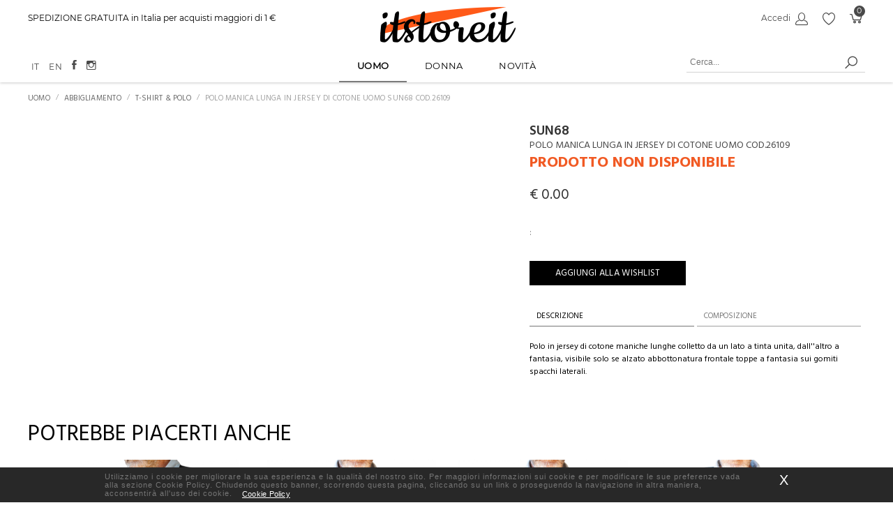

--- FILE ---
content_type: text/html; charset=UTF-8
request_url: https://itstoreit.com/dettaglio-prodotto/polo-manica-lunga-in-jersey-di-cotone-uomo-sun-68-cod-26109/9756/255/
body_size: 10549
content:
<!DOCTYPE html>
<html lang="it"> 
<head> 
    <title> </title>
    <meta charset="utf-8">
    <meta name="description" content=""  />
    <meta name="keywords" content="Itstoreit, Prodotti">  
    <meta name="viewport" content="width=device-width, initial-scale=1, maximum-scale=1">
    
    <!--Open Graph-->
    <meta property="og:title" content=" " />
    <meta property="og:description" content="" />
    <meta property="og:type" content="website" />
    <meta property="og:url" content="https://itstoreit.com/dettaglio-prodotto/polo-manica-lunga-in-jersey-di-cotone-uomo-sun-68-cod-26109/9756/255/" /> 
    <meta property="og:image" content="https://itstoreit.com/images/logoitstoreit.png" /> 
    <meta property="og:image:width" content="170" /> 
    <meta property="og:image:height" content="60" />  
    <meta property="og:site_name" content="itstoreit.com" />
    <meta property="og:locale" content="it_IT" />
    <!--Fine Open Graph-->
    <!--Twitter-->
    <meta name="twitter:card" content="summary" />  
    <meta name="twitter:title" content=" " />
    <meta name="twitter:description" content="" />
    <meta name="twitter:site" content="https://itstoreit.com/dettaglio-prodotto/polo-manica-lunga-in-jersey-di-cotone-uomo-sun-68-cod-26109/9756/255/" />    
    <meta name="twitter:image" content="https://itstoreit.com/images/logoitstoreit.png" /> 
    <!--Fine Twitter-->
    
    <meta name="author" content="Webup S.p.a"/> 
    
    <link rel="canonical" href="https://itstoreit.com/dettaglio-prodotto/polo-manica-lunga-in-jersey-di-cotone-uomo-sun-68-cod-26109/9756/255/" />
     
    
    <script type="application/ld+json">{"@type":"https:\/\/schema.org\/WebPage","https:\/\/schema.org\/name":" ","https:\/\/schema.org\/description":"","https:\/\/schema.org\/keywords":"Itstoreit, Prodotti","https:\/\/schema.org\/url":"https:\/\/itstoreit.com\/dettaglio-prodotto\/polo-manica-lunga-in-jersey-di-cotone-uomo-sun-68-cod-26109\/9756\/255\/"}</script><script type="application/ld+json">{"@context":"https:\/\/schema.org","@type":"Organization","name":"itstoreit.com","url":"https:\/\/itstoreit.com\/","logo":"https:\/\/itstoreit.com\/images\/logoitstoreit.png","email":"info@itstoreit.com","faxNumber":"+39 06.32090318","contactPoint":[[]],"address":[],"sameAs":["","",""]}</script><script type="application/ld+json">[{"@type":"https:\/\/schema.org\/SiteNavigationElement","https:\/\/schema.org\/url":"https:\/\/itstoreit.com\/home\/","https:\/\/schema.org\/name":"Home"},{"@type":"https:\/\/schema.org\/SiteNavigationElement","https:\/\/schema.org\/url":"https:\/\/itstoreit.com\/customer_service\/","https:\/\/schema.org\/name":"Servizio clienti"},{"@type":"https:\/\/schema.org\/SiteNavigationElement","https:\/\/schema.org\/url":"https:\/\/itstoreit.com\/privacy\/","https:\/\/schema.org\/name":"Privacy"},{"@type":"https:\/\/schema.org\/SiteNavigationElement","https:\/\/schema.org\/url":"https:\/\/itstoreit.com\/cookies\/","https:\/\/schema.org\/name":"Cookies"},{"@type":"https:\/\/schema.org\/SiteNavigationElement","https:\/\/schema.org\/url":"https:\/\/itstoreit.com\/mappasito\/","https:\/\/schema.org\/name":"Mappa Sito"},{"@type":"https:\/\/schema.org\/SiteNavigationElement","https:\/\/schema.org\/url":"https:\/\/itstoreit.com\/chi-siamo\/","https:\/\/schema.org\/name":"Chi Siamo"},{"@type":"https:\/\/schema.org\/SiteNavigationElement","https:\/\/schema.org\/url":"https:\/\/itstoreit.com\/recessi\/","https:\/\/schema.org\/name":"resi "},{"@type":"https:\/\/schema.org\/SiteNavigationElement","https:\/\/schema.org\/url":"https:\/\/itstoreit.com\/spedizioni\/","https:\/\/schema.org\/name":"Spedizioni"},{"@type":"https:\/\/schema.org\/SiteNavigationElement","https:\/\/schema.org\/url":"https:\/\/itstoreit.com\/condizioni-reso-vendita\/","https:\/\/schema.org\/name":"Condizioni Reso e Vendita"}]</script><script type="application/ld+json">{"@context":"https:\/\/schema.org","@type":"WebSite","url":"https:\/\/itstoreit.com\/","potentialAction":{"@type":"SearchAction","target":"https:\/\/itstoreit.com\/ricerca?q={search_query}","query-input":"required name=search_query"}}</script>
	<link rel="icon" href="https://itstoreit.com/images/logoitstoreit.png" />
    <link rel="stylesheet" href="https://itstoreit.com/css/normalize.css" type="text/css" media="all">
    <link rel="stylesheet" href="https://itstoreit.com/css/style.css" type="text/css" media="all">    
    <link rel="stylesheet" href="https://itstoreit.com/css/flexboxgrid.css" type="text/css" media="all">
    <link rel="stylesheet" href="https://itstoreit.com/css/responsive.css?3" type="text/css" media="all">
    <link rel="stylesheet" href="https://itstoreit.com/css/ionicons.css" type="text/css" media="all"> 
    <link rel="stylesheet" href="https://itstoreit.com/css/magnific-popup.css" type="text/css"> 
    <link rel="stylesheet" href="https://itstoreit.com/css/nouislider.css" type="text/css">
    <link rel="stylesheet" href="https://itstoreit.com/css/menu-new.css" type="text/css" media="all">
    <link rel="stylesheet" type="text/css" href="https://itstoreit.com/css/off_canvas_nav.css">
    <link rel="stylesheet" type="text/css" href="https://itstoreit.com/css/scrollbar.css">

    <link rel="stylesheet" href="https://itstoreit.com/css/slick.css" type="text/css" media="all">
	<link rel="stylesheet" href="https://itstoreit.com/css/slick-theme.css" type="text/css" media="all">
	<link rel="stylesheet" href="https://itstoreit.com/css/lightgallery.css" type="text/css" media="all">
	<link rel="icon" href="https://itstoreit.com/images/faviconstore.ico" />	   
	<link rel="stylesheet" href="https://itstoreit.com/css/popupwindow.css" type="text/css" />  
	<!-- animate -->	
	<link href="https://fonts.googleapis.com/css?family=PT+Sans:400,700&display=swap" rel="stylesheet">
	<link href="https://fonts.googleapis.com/css?family=Hind:300,400,500,600,700" rel="stylesheet">
	<link href="https://fonts.googleapis.com/css?family=Limelight" rel="stylesheet"> 
	
	
	<link rel="stylesheet" href="https://itstoreit.com/css/style_new.css" type="text/css" media="all">
	<link rel="stylesheet" href="https://itstoreit.com/css/fonts_new.css" type="text/css" media="all">
	 <link rel="stylesheet" href="https://itstoreit.com/css/responsive_new.css" type="text/css" media="all">
	
	
	
	<script src="https://itstoreit.com/js/jquery-1.12.4.min.js"></script>
	<script src="https://itstoreit.com/js/off_canvas_nav.js"></script>	
	<script src="https://itstoreit.com/js/slick.js"></script>
	<script src="https://itstoreit.com/js/jquery.magnific-popup.min.js"></script> 
	<script src="https://itstoreit.com/js/jquery.validate.js"></script>	
	<script src="https://itstoreit.com/js/jquery.lazyload.js"></script>
	<script src='https://cdn.rawgit.com/michalsnik/aos/2.0.4/dist/aos.js'></script> 
	<script src="https://itstoreit.com/js/nouislider.js"></script>
	<script src="https://itstoreit.com/js/popupwindow.js"></script>
	
	<!--  coockie bar -->
	<script>
	    var url_cookie="https://itstoreit.com/cookies/"; 
	</script>
	<link rel="stylesheet" href="https://itstoreit.com/css/jquery-cookiebar.css" type="text/css" media="all">
	<script src="https://itstoreit.com/js/jquery-cookiebar.js"></script>
	<!--  Fine coockie bar --> 
   	
	<!-- Start of Smartsupp Live Chat script -->
<script type="text/javascript">

var _smartsupp = _smartsupp || {};

_smartsupp.key = 'c4662ca364d8bcc9d255ccdaac3b1c3773bdaa77';
_smartsupp.ratingEnabled = true;  // default value : false
_smartsupp.ratingComment = true;  // default value : false

//_smartsupp.alignX = "left"; // or "left"
//_smartsupp.alignY = "side";  // default value : bottom
_smartsupp.offsetX = 10;     // offset from left or right, default value : 10
//_smartsupp.offsetY = 120;    // offset from top by, default value :  100

//_smartsupp.widget = 'widget'; // shown on desktop by default
//_smartsupp.widget = 'button'; // shown on mobile devices by default


window.smartsupp||(function(d) {
	var s,c,o=smartsupp=function(){ o._.push(arguments)};o._=[];
	s=d.getElementsByTagName('script')[0];c=d.createElement('script');
	c.type='text/javascript';c.charset='utf-8';c.async=true;
	c.src='https://www.smartsuppchat.com/loader.js?';s.parentNode.insertBefore(c,s);
})(document);

smartsupp('chat:avatar', 'https://itstoreit.com/images/logo_chat.png'); 

</script>
     

	<script>   		
		 $(document).ready(function () {
		 	
		 	
		     
		     $.cookieBar({element: 'footer'}); 
		 		 	
		 	offCanvasNav({
			target_nav: '.dropdown',
			nav_next_btn: '<i class="icon-right"></i>'
			});
			// menu	 
			
			$("#ricercaProdotti").submit(function(e){
	      	e.preventDefault(); 
	      	url=$(this).attr('action');
	      	//url=url.split('ricerca'); 
	      	search=$('#search').val();
	      	if(search!=''){
	      		window.location.href = url+search+'/';
	      	}else{
	      		$('#search').attr('placeholder','Inserisci ricerca...');
	      		$('#search').css('border-bottom','solid 1px #ec3131'); 
	      		if(""==""){
	      			$('#search').css('color','#ec3131');
	      		}
	      		
	      	}
	      	
	      });
			
		});
	</script>
	
	
    
    
</head>

<body> 
<div class="container">
	<div class="off_canvas_animate slide off_canvas_container">
		<div class="off_canvas_animate slide off_canvas_top_menu">
			<div class="off_canvas_toggles">
				<span class="nav_prev_btn"><i class="icon-left"></i>Back</span> 
				<span class="nav_close_btn"><span class="icon icon-close"> </span></span> 
			</div>
		</div>
	</div>
	<div class="content_animate slide content">
		<div id="header" class="content_animate slide">
			
			<div class="container-fluid" >			
			<div id="heder-top_continer" class="container_01">
				<div class="userdata-container">
					<div id="user-data" class="row middle-xs">	
						<div class="col-xs-12 col-sm-6 toolbar-message">
							SPEDIZIONE GRATUITA in Italia per acquisti maggiori di 1 &euro;  						</div>
						<div class="col-xs-12 col-sm-6 toolbar-menu last-col">
							   
							<ul>	
																
									<li>
										
										<a title="Accedi" href="https://itstoreit.com/accedi-registrati/">Accedi		                                		
	                                		<span class="icon icon-login">
	        
	       									 </span>
	                                		
	                            				                                			
		                                </a>
									</li>	
								
								 													
								<li>
									<a title="Wishlist" href="https://itstoreit.com/wishlist/">
										<span class="icon icon-wishlist">                
               							 </span>
									 </a>
								</li>
								
								
								<li>
									<a title="Carrello" href="https://itstoreit.com/carrello/">
										 <span class="icon icon-carrello">                
               							 </span>
										<span class="number">0</span>
									</a>
								</li>								
							</ul>
									
						</div>	
						<!-- toolbar-menu -->					
					</div>
				</div>					
			</div> 
			<!-- heder-top_continer -->
			<div class="logo-continer row">
				<div  class="col-xs-12 center-xs">
					<div id="logo">
						<a title="Logo" href="https://itstoreit.com/">
							<img alt="Logo" src="https://itstoreit.com/images/logoitstoreit.png">
						</a>
					</div>		
				</div>	
			</div>
			<!-- logo-continer -->
			
			<div id="heder-middle_continer" class="container_01">
				
					
				<div class="row" >
					<div class="col-xs-12 center-xs">
						<div id="menu">	
							<span class="nav_toggle">
							<i class="icon-menu"></i></span>
							<nav class="dropdown">
								<ul><li  class="active" > <a title="Uomo" class="level-0" href="https://itstoreit.com/shop/uomo/1/">Uomo </a><ul class="canvas row center-xs"> <li class="col-xs" >
                                    <a title="ABBIGLIAMENTO" class="level-01" href="https://itstoreit.com/shop/uomo-abbigliamento/2/">ABBIGLIAMENTO</a><ul><li><a title="Cappotti" class="level-02" href="https://itstoreit.com/shop/uomo-abbigliamento-cappotti/101/">Cappotti</a></li><li><a title="Felpe" class="level-02" href="https://itstoreit.com/shop/uomo-abbigliamento-felpe/23/">Felpe</a></li><li><a title="Maglieria" class="level-02" href="https://itstoreit.com/shop/uomo-abbigliamento-maglieria/5/">Maglieria</a></li><li><a title="Pantaloni" class="level-02" href="https://itstoreit.com/shop/uomo-abbigliamento-pantaloni/3/">Pantaloni</a></li><li><a title="T-shirt & Polo" class="level-02" href="https://itstoreit.com/shop/uomo-abbigliamento-t-shirt-polo/605/">T-shirt & Polo</a></li></ul></li><li class="col-xs" >
                                    <a title="ACCESSORI" class="level-01" href="https://itstoreit.com/shop/uomo-accessori/36/">ACCESSORI</a><ul><li><a title="Borse" class="level-02" href="https://itstoreit.com/shop/uomo-accessori-borse/74/">Borse</a></li></ul></li><li class="col-xs" >
                                    <a title="CALZATURE" class="level-01" href="https://itstoreit.com/shop/uomo-calzature/147/">CALZATURE</a><ul><li><a title="Mocassini" class="level-02" href="https://itstoreit.com/shop/uomo-calzature-mocassini/662/">Mocassini</a></li><li><a title="Sneakers" class="level-02" href="https://itstoreit.com/shop/uomo-calzature-sneakers/148/">Sneakers</a></li><li><a title="stringate" class="level-02" href="https://itstoreit.com/shop/uomo-calzature-stringate/658/">stringate</a></li></ul></li><li class="col-xs" >
	                        <div class="canvas-nav-image"><a title="Offerte" href="https://www.itstoreit.com/dettaglio-prodotto/t-shirt-moose-knuckles-uomo-moose-knuckles-cod-m19mt705/20533/45/">
	                                <img alt="Offerte" src="https://itstoreit.com/categorie_isc/TshirtMOOSEKNUCKLESUomoMOOSEKNUCKLEScodM19MT705119790_1603458087.jpg"> 
	                            </a>
	                            </div>           </li> </ul>
                    </li><li > <a title="Donna" class="level-0" href="https://itstoreit.com/shop/donna/7/">Donna </a><ul class="canvas row center-xs"> <li class="col-xs" >
                                    <a title="ABBIGLIAMENTO" class="level-01" href="https://itstoreit.com/shop/donna-abbigliamento/8/">ABBIGLIAMENTO</a><ul><li><a title="Felpe" class="level-02" href="https://itstoreit.com/shop/donna-abbigliamento-felpe/122/">Felpe</a></li><li><a title="Maglieria" class="level-02" href="https://itstoreit.com/shop/donna-abbigliamento-maglieria/9/">Maglieria</a></li><li><a title="Pantaloni" class="level-02" href="https://itstoreit.com/shop/donna-abbigliamento-pantaloni/19/">Pantaloni</a></li></ul></li><li class="col-xs" >
                                    <a title="ACCESSORI" class="level-01" href="https://itstoreit.com/shop/donna-accessori/56/">ACCESSORI</a><ul><li><a title="Borse" class="level-02" href="https://itstoreit.com/shop/donna-accessori-borse/57/">Borse</a></li></ul></li><li class="col-xs" >
                                    <a title="CALZATURE" class="level-01" href="https://itstoreit.com/shop/donna-calzature/164/">CALZATURE</a><ul><li><a title="Stivali" class="level-02" href="https://itstoreit.com/shop/donna-calzature-stivali/247/">Stivali</a></li></ul></li><li class="col-xs" >
	                        <div class="canvas-nav-image"><a title="Offerte" href="https://itstoreit.com/dettaglio-prodotto/borsa-liu-jo-donna-liu-jo-cod-a19120e0011/18046/1121/">
	                                <img alt="Offerte" src="https://itstoreit.com/categorie_isc/BorsaLiuJoDonnaLIUJOcodA19120E00118122_1603458021.jpg"> 
	                            </a>
	                            </div>           </li> </ul>
                    </li><li > <a title="new" class="level-0">NOVITÀ</a><ul class="canvas row center-xs"></ul></li></ul>							</nav>
						</div>		
					</div>
				</div>	
					
				<div class="middle-continer right">
					<div id="search-container">
						 <link href="https://itstoreit.com/"/>
							<form id="ricercaProdotti" class="search" method="GET" action="https://itstoreit.com/ricerca/" >   
								<meta content="https://itstoreit.com/ricerca?q={query}"/>
								<input id="search" class="searchTerm" name="search" placeholder="Cerca..." type="search">
								<input id="butsearch" class="searchButton" type="submit">  
							</form> 
					</div>
				</div>
				
				<div class="middle-continer left">
					<div class="toolbar-menu" id="lang">
						<li ><a title="Ita" href="https://itstoreit.com/utils/lingua.php?lingua=ita">IT</a></li>
						<li ><a title="Eng" href="https://itstoreit.com/utils/lingua.php?lingua=eng">EN</a></li> 
						<li><a href="https://www.facebook.com/itstoreit/" title="facebook" target="_blank"><i class="icon ion-social-facebook" ></i></a> </li>
						<li><a href="https://www.instagram.com/itstoreitofficial/" title="instagram" target="_blank"><i class="icon ion-social-instagram-outline"></i></a></li> 	
					</div>
					
				</div>
				
				
				
				
				
				
			</div>
			
		</div>

   


		</div><div id="detail-popup-error" class="popup mfp-hide"> 
		<div class="popup-container center-xs">
        	<h2 class="popup-title">Informazioni </h2>  
        </div>     
        <div class="popup-container center-xs">
        	<p class="text">  
           	 DEVI PRIMA SELEZIONARE UNA TAGLIA  
            </p>
        </div>  
</div> 

 
<div class="content-wrapper">
	<div class="wrap container-fluid">			
		<div class="inner-section">
				<div class="section-header ">
					<div class="breadcrumbs ">
						<ul>												
									<li class="breadcrumbs_item">
						<a class="breadcrumbs_link " href="https://itstoreit.com/shop/uomo/1/">Uomo</a> 
						<span class="breadcrumbs_line"></span>
					</li>
					<li class="breadcrumbs_item">
						<a class="breadcrumbs_link " href="https://itstoreit.com/shop/uomo-abbigliamento/2/">ABBIGLIAMENTO</a> 
						<span class="breadcrumbs_line" ></span>
					</li>
					<li class="breadcrumbs_item">
						<a class="breadcrumbs_link" href="https://itstoreit.com/shop/uomo-abbigliamento-t-shirt-polo/605/">T-shirt & Polo</a>  
						<span class="breadcrumbs_line"></span>
					</li>
					<li class="breadcrumbs_item">
						<a class="breadcrumbs_link active">Polo manica lunga in jersey di cotone Uomo SUN68 cod.26109</a>  
						<span class="breadcrumbs_line"></span>
					</li> 						    					
						</ul>						
					</div>	
				</div>			
						
				<div class="row between-xs product-card">
					<div class="col-xs-12 col-sm-12 col-md-6 col-lg-7 section product-gallery">	
						<div class="slider-nav">
							                 
          				</div>
                     	<div class="slider-for" id="lightgallery">
                         	                                   
                    	</div>   
                	</div>
		            <div class="col-xs-12 col-sm-12 col-md-6 col-lg-5 section product-detail">
		                	<div id="detail-popup" class="popup mfp-hide"> 
		
		<div class="popup-container">
			<h2 class="popup-title">L'articolo è stato aggiunto al carrello </h2>  
		</div>    
		
		<div class="popup-container">  
	    	<div class="row middle-xs">
	            <div class="col-xs-12 col-sm-5 col-md-5 col-lg-5 product-image"> 
	            	<img src=''/>  
				</div>
	            <div class="col-xs-12 col-sm-7 col-md-7 col-lg-7 product-info">             
	                  <div class="row label-active">
		                  <div class="col-xs-5">DESIGNER</div>   
		                 <div class="col-xs-7">
		                 	<span>SUN68</span></div>  
	                  </div>
	                  
	                  
	                  <div class="row label-active">
	                 	  <div class="col-xs-5">Prezzo</div>
	                 	  <div class="col-xs-7">
	                 	   	<span>	        <span title="0.00 Euro" class="price"  >€ 0.00</span>    
			
	</span>
	                 	  </div>
	                   </div>
	                  
	                  <div class="row label-active">
	                  	 <div class="col-xs-5">Taglia</div>
	                  	  <div class="col-xs-7"><span id="taglia_nome_stampa"></span> </div> 
	                  </div>
	                  
	                  <div class="row label-active">
	                  	
	                  	 <div class="col-xs-5"></div> 
	                  	  <div class="col-xs-7">
	                  	<span></span>
	                  	</div>
	                  </div>
	                  
	                  <div class="row label-active">
	                  	<div class="col-xs-5">Quantit&agrave;</div>
	                  	<div class="col-xs-7">
	                  		<span class='print_q value'>1</span>  
	                  	</div>
	                   </div>
	               
	            
	        	</div>
	   		</div>	
		</div>	  
	    <div class="product-action">    
	       <div class="row">
	       		<div class="col-xs-12 col-sm-6 col-md-6 col-lg-6 last-xs first-sm first-md first-lg">	        	
	            	<a class="btn border" href="https://itstoreit.com/shop/uomo-abbigliamento-t-shirt-polo/605/"> Continua lo shopping </a>    
	            </div> 
	            <div class="col-xs-12 col-sm-6 col-md-6 col-lg-6">
	            	<a id='add_to_wish' class="btn" > ACQUISTA </a>  
	            </div>   
	        </div>
		</div>      
		  
		</div> 	
			 
			<div class="product-item-info">
				
				<span class="product-brand">SUN68</span> 
            <h2 class="product-name" title="Polo manica lunga in jersey di cotone Uomo  cod.26109"> Polo manica lunga in jersey di cotone Uomo  cod.26109 </h2> 
                        	<h2 class='nondisp'>prodotto non disponibile</h2>
			            <div class="product-price"> 
		        <span title="0.00 Euro" class="price"  >€ 0.00</span>    
			</div>
	            
         </div>
            <!-- product-info -->
         <div class="product-option color">
            <div class="label-active">
               :  
               <span></span>
            </div>
                
                                      
         </div>
                      <div class="product-action">   
            	<div class="row"> 
                                
                
                                
                
                    <div class="col-xs-12 col-sm-6 col-md-6 col-lg-6">  
                        <a class="btn border open-popup-link" id='addWish' title="Aggiungi alla wishlist"  href="#detail-popup" path="https://itstoreit.com/wishlist/9756/color_/"> Aggiungi alla wishlist </a>
                    </div>
                 </div>   
	               <div class="info-tabs">										
						<ul id="tabs">
							 <li class="active">Descrizione</li>
				            <li >Composizione</li>
				           
				           
						</ul>
				        <ul id="tab">
				        	<li class="active" >								                
				               Polo in jersey di cotone   maniche lunghe colletto da un lato a tinta unita, dall''altro a fantasia, visibile solo se alzato abbottonatura frontale toppe a fantasia sui gomiti spacchi laterali. 				               
				              
				            </li>
				        	
				        	<li class="" >								                
				                95% cotton 5% elastane				            </li>
				            
				           
				        </ul>
					</div>                    
            </div>
            
            
		   <script type="application/ld+json">{"@context":"https:\/\/schema.org","@type":"Product","name":"Polo manica lunga in jersey di cotone Uomo SUN68 cod.26109","image":"","description":"Polo in jersey di cotone   maniche lunghe colletto da un lato a tinta unita, dall''altro a fantasia, visibile solo se alzato abbottonatura frontale toppe a fantasia sui gomiti spacchi laterali. ","mpn":null,"url":"https:\/\/itstoreit.com\/\/dettaglio-prodotto\/polo-manica-lunga-in-jersey-di-cotone-uomo-sun-68-cod-26109\/9756\/255\/","color":null,"itemCondition":"https:\/\/schema.org\/NewCondition","brand":"SUN68","offers":[{"@type":"Offer","price":"0.00","priceCurrency":"EUR","validFrom":"","priceValidUntil":"","category":null,"availability":"InStock","url":"https:\/\/itstoreit.com\/\/dettaglio-prodotto\/polo-manica-lunga-in-jersey-di-cotone-uomo-sun-68-cod-26109\/9756\/255\/"}]}</script>  
		            </div>
				</div>
				
				<div class="product-merch  section">
					<div class="section-header ">
						<div class="section-header_title">
							<h2>Potrebbe piacerti anche</h2> 
						</div>
					</div>						
					<div class=" section carousel">   
	            					<div class="item">										
				<div class="item_wrap">
					<a href="https://itstoreit.com/dettaglio-prodotto/renato-balestra-maglione-uomo-scollo-a-v/33424/5">
						<div class="product-image">
							<img src="https://itstoreit.com/prodotti_isc/33424/2_2abc_1690464846.png">
							<img class="hover-image" src="">
						</div>
					
						<div class="product-item-info">
							<div class="product-name">Renato Balestra Maglione uomo scollo a V </div>						
							<div class="product-price"> 
	   
    	    <span title="69.00 Euro" class="old-price"  >€ 69.00 </span>             <span title="58.65 Euro" class="discountprice"  >€ 58.65</span>        
			</div>
	     
							
						</div>
					</a>
				</div>										
			</div>              
						<div class="item">										
				<div class="item_wrap">
					<a href="https://itstoreit.com/dettaglio-prodotto/renato-balestra-maglione-uomo-scollo-a-v/33424/117">
						<div class="product-image">
							<img src="https://itstoreit.com/prodotti_isc/33424/1_2abc_1690464994.png">
							<img class="hover-image" src="">
						</div>
					
						<div class="product-item-info">
							<div class="product-name">Renato Balestra Maglione uomo scollo a V </div>						
							<div class="product-price"> 
	   
    	    <span title="69.00 Euro" class="old-price"  >€ 69.00 </span>             <span title="58.65 Euro" class="discountprice"  >€ 58.65</span>        
			</div>
	     
							
						</div>
					</a>
				</div>										
			</div>              
						<div class="item">										
				<div class="item_wrap">
					<a href="https://itstoreit.com/dettaglio-prodotto/renato-balestra-maglione-uomo-scollo-a-v/33424/452">
						<div class="product-image">
							<img src="https://itstoreit.com/prodotti_isc/33424/1_2abc_1690464295.png">
							<img class="hover-image" src="">
						</div>
					
						<div class="product-item-info">
							<div class="product-name">Renato Balestra Maglione uomo scollo a V </div>						
							<div class="product-price"> 
	   
    	    <span title="69.00 Euro" class="old-price"  >€ 69.00 </span>             <span title="58.65 Euro" class="discountprice"  >€ 58.65</span>        
			</div>
	     
							
						</div>
					</a>
				</div>										
			</div>              
						<div class="item">										
				<div class="item_wrap">
					<a href="https://itstoreit.com/dettaglio-prodotto/renato-balestra-maglione-uomo-scollo-tondo/33423/3">
						<div class="product-image">
							<img src="https://itstoreit.com/prodotti_isc/33423/1_2abc_1690460830.png">
							<img class="hover-image" src="">
						</div>
					
						<div class="product-item-info">
							<div class="product-name">Renato Balestra Maglione uomo scollo tondo </div>						
							<div class="product-price"> 
	   
    	    <span title="69.00 Euro" class="old-price"  >€ 69.00 </span>             <span title="58.65 Euro" class="discountprice"  >€ 58.65</span>        
			</div>
	     
							
						</div>
					</a>
				</div>										
			</div>              
						<div class="item">										
				<div class="item_wrap">
					<a href="https://itstoreit.com/dettaglio-prodotto/renato-balestra-maglione-uomo-scollo-tondo/33423/452">
						<div class="product-image">
							<img src="https://itstoreit.com/prodotti_isc/33423/2_2abc_1690461169.png">
							<img class="hover-image" src="">
						</div>
					
						<div class="product-item-info">
							<div class="product-name">Renato Balestra Maglione uomo scollo tondo </div>						
							<div class="product-price"> 
	   
    	    <span title="69.00 Euro" class="old-price"  >€ 69.00 </span>             <span title="58.65 Euro" class="discountprice"  >€ 58.65</span>        
			</div>
	     
							
						</div>
					</a>
				</div>										
			</div>              
						<div class="item">										
				<div class="item_wrap">
					<a href="https://itstoreit.com/dettaglio-prodotto/renato-balestra-maglione-uomo-scollo-tondo/33423/961">
						<div class="product-image">
							<img src="https://itstoreit.com/prodotti_isc/33423/1_2abc_1690461095.png">
							<img class="hover-image" src="">
						</div>
					
						<div class="product-item-info">
							<div class="product-name">Renato Balestra Maglione uomo scollo tondo </div>						
							<div class="product-price"> 
	   
    	    <span title="69.00 Euro" class="old-price"  >€ 69.00 </span>             <span title="58.65 Euro" class="discountprice"  >€ 58.65</span>        
			</div>
	     
							
						</div>
					</a>
				</div>										
			</div>              
						<div class="item">										
				<div class="item_wrap">
					<a href="https://itstoreit.com/dettaglio-prodotto/trussardi-t-shirt-jersey/31441/55">
						<div class="product-image">
							<img src="https://itstoreit.com/prodotti_isc/31441/183308291200A_2abc_1603902310.jpg">
							<img class="hover-image" src="">
						</div>
					
						<div class="product-item-info">
							<div class="product-name">TRUSSARDI - T-shirt Jersey </div>						
							<div class="product-price"> 
	   
    	    <span title="49.00 Euro" class="old-price"  >€ 49.00 </span>             <span title="41.65 Euro" class="discountprice"  >€ 41.65</span>        
			</div>
	     
							
						</div>
					</a>
				</div>										
			</div>              
						<div class="item">										
				<div class="item_wrap">
					<a href="https://itstoreit.com/dettaglio-prodotto/trussardi-t-shirt-jerse/31440/55">
						<div class="product-image">
							<img src="https://itstoreit.com/prodotti_isc/31440/3ED5151F89C22958420B430B97414A2CCLR0070911_2abc_1603900605.jpg">
							<img class="hover-image" src="">
						</div>
					
						<div class="product-item-info">
							<div class="product-name">Trussardi - T-shirt Jerse </div>						
							<div class="product-price"> 
	   
    	    <span title="49.00 Euro" class="old-price"  >€ 49.00 </span>             <span title="41.65 Euro" class="discountprice"  >€ 41.65</span>        
			</div>
	     
							
						</div>
					</a>
				</div>										
			</div>              
						<div class="item">										
				<div class="item_wrap">
					<a href="https://itstoreit.com/dettaglio-prodotto/trussardi-t-shirt-jersey-lemaka/31439/55">
						<div class="product-image">
							<img src="https://itstoreit.com/prodotti_isc/31439/trusardi1_2abc_1603898683.jpg">
							<img class="hover-image" src="">
						</div>
					
						<div class="product-item-info">
							<div class="product-name">Trussardi - T-Shirt jersey Lemaka </div>						
							<div class="product-price"> 
	   
    	    <span title="49.00 Euro" class="old-price"  >€ 49.00 </span>             <span title="41.65 Euro" class="discountprice"  >€ 41.65</span>        
			</div>
	     
							
						</div>
					</a>
				</div>										
			</div>              
						<div class="item">										
				<div class="item_wrap">
					<a href="https://itstoreit.com/dettaglio-prodotto/ea7-train-gold-label-pima-cotton-polo/31157/7">
						<div class="product-image">
							<img src="https://itstoreit.com/prodotti_isc/31157/emporioarmanimensclothingeamclo3hpf36pj5azmedium12_2abc_1602260373.jpg">
							<img class="hover-image" src="">
						</div>
					
						<div class="product-item-info">
							<div class="product-name">EA7 Train Gold Label Pima Cotton Polo </div>						
							<div class="product-price"> 
	   
    	    <span title="93.00 Euro" class="old-price"  >€ 93.00 </span>             <span title="79.05 Euro" class="discountprice"  >€ 79.05</span>        
			</div>
	     
							
						</div>
					</a>
				</div>										
			</div>              
						<div class="item">										
				<div class="item_wrap">
					<a href="https://itstoreit.com/dettaglio-prodotto/ea7-train-gold-label-pima-cotton-polo/31157/224">
						<div class="product-image">
							<img src="https://itstoreit.com/prodotti_isc/31157/PoloEmporioArmaniEa7TshirtCotoneUomoNero57_2abc_1602260402.jpg">
							<img class="hover-image" src="">
						</div>
					
						<div class="product-item-info">
							<div class="product-name">EA7 Train Gold Label Pima Cotton Polo </div>						
							<div class="product-price"> 
	   
    	    <span title="93.00 Euro" class="old-price"  >€ 93.00 </span>             <span title="79.05 Euro" class="discountprice"  >€ 79.05</span>        
			</div>
	     
							
						</div>
					</a>
				</div>										
			</div>              
			                               	
					</div> 					                                           
	        	</div>
			</div>		
		</div>
	</div>


<script type="text/javascript" src="https://itstoreit.com/js/jquery.zoom.js"></script>
<script type="text/javascript" src='https://itstoreit.com/js/jquery.slimscroll.js'></script>
<script type="text/javascript" src='https://itstoreit.com/js/lightgallery-all.js'></script>

 <script type="text/javascript">
	jQuery(document).ready(function (e) {
		
		     // Example 1: From an element in DOM 
		    $('.open-popup-link').magnificPopup({
		      type:'inline',
		      midClick: true // allow opening popup on middle mouse click. Always set it to true if you don't provide alternative source.
		    });		    
		    
		    // Example: 2 Dynamically created
		    $('button').magnificPopup({
		      items: {
		          src: '<div class="white-popup">Dynamically created popup</div>',
		          type: 'inline'
		      },
		      closeBtnInside: true
		    });
		    
		 $('#lightgallery').lightGallery({
	       download: false,
	       actualSize:false,
	       counter:false,
	       thumbnail:false,
	       actualSize:false,
	       share:false,
	       fullScreen:false,
	       autoplayControls:false,
	       zoom: false,
	      
	    }); 
   
		    
			
		
		 $('.slider-for').slick({
		  slidesToShow: 1,
		  slidesToScroll: 1,
		  arrows:false,		 
		  asNavFor: '.slider-nav',
		   responsive: [
   		 	{
	      breakpoint:768,
	      settings: {
	      arrows:true
		   }
		   },
		 ]
		});
		
		$('.slider-nav').slick({
		  slidesToShow:3,
		  slidesToScroll: 1,
		  asNavFor: '.slider-for',
		  dots:false,		  
		  vertical: true,		 
		  focusOnSelect: true
		});
		// slider
		
			$('.carousel').slick({
			  infinite: true,
			  slidesToShow: 4,
			  slidesToScroll: 3,
			  responsive: [
	   	  {
		        breakpoint:480,
		        settings: {
		           slidesToShow:1,
		           slidesToScroll: 1
			     }
			  }
			 ]
			});
		
	      $('.scrollDiv').slimScroll({ 
      		 height:'100%'
	      });
	      
	   function t(t) {
	        e(t).bind("click", function (t) {
	            t.preventDefault();
	            e(this).parent().fadeOut()
	        })
	    }
	    e(".dropdown-toggle").click(function () {
	        var t = e(this).parents(".button-dropdown").children(".dropdown-menu").is(":hidden");
	        e(".button-dropdown .dropdown-menu").hide();
	        e(".button-dropdown .dropdown-toggle").removeClass("active");
	        if (t) {
	            e(this).parents(".button-dropdown").children(".dropdown-menu").slideToggle().parents(".button-dropdown").children(".dropdown-toggle").addClass("active")
	        }
	    });
	    e(document).bind("click", function (t) {
	        var n = e(t.target);
	        if (!n.parents().hasClass("button-dropdown")) e(".button-dropdown .dropdown-menu").hide();
	    });
	    e(document).bind("click", function (t) {
	        var n = e(t.target);
	        if (!n.parents().hasClass("button-dropdown")) e(".button-dropdown .dropdown-toggle").removeClass("active");
	    }) 
	    
	    
	     $('.accordion').each(function () {
            var $accordian = $(this);
            $accordian.find('.accordion-head').on('click', function () {
                $(this).parent().find(".accordion-head").removeClass('open close');
                $(this).removeClass('open').addClass('close');
                $accordian.find('.accordion-body').slideUp();
                if (!$(this).next().is(':visible')) {
                    $(this).removeClass('close').addClass('open');
                    $(this).next().slideDown();
                }
            });
        });
	
	     $(".dropdown dt a").click(function() {
                $(".dropdown dd ul").slideToggle();
            });
                        
            $(".dropdown dd ul li a").click(function() {
                var text = $(this).html();
                $(".dropdown dt a span").html(text);
                $(".dropdown dd ul").hide();
               
            });            
                        
            function getSelectedValue(id) {
                return $("#" + id).find("dt a span.value").html();
            }

            $(document).bind('click', function(e) {
                var $clicked = $(e.target);
                if (! $clicked.parents().hasClass("dropdown"))
                    $(".dropdown dd ul").hide();
            });           
            
            
	         
        
        
        	 $("ul#tabs li").click(function(e){
        	if (!$(this).hasClass("active")) {
            var tabNum = $(this).index();
            var nthChild = tabNum+1;
            $("ul#tabs li.active").removeClass("active");
            $(this).addClass("active");
            $("ul#tab li.active").removeClass("active");
            $("ul#tab li:nth-child("+nthChild+")").addClass("active");
        	}
    	});
    	
	
		
		 $('.classTaglie').click(function(){
             nome_taglia=$(this).text();
             id_taglia=$(this).attr('idtaglia');
             $('.classTaglie').attr("nome_taglia","");  
             $(this).attr("nome_taglia",nome_taglia);      
                         
                $('#addCat').attr('href','#detail-popup');
                $('#addWish').attr('href','#detail-popup'); 
                
            });
            
            $('#addCat').click(function(e){
                e.preventDefault(); 
                val=$('#addCat').attr('href');
                if(val=="#detail-popup-error"){   
                    $('#errorTg').show();
                }else{
                   var nome_taglia= $('.classTaglie[nome_taglia!=""]').attr('nome_taglia');
                   var id_taglia= $('.classTaglie[nome_taglia!=""]').attr('idtaglia');            
                    $.ajax({
                        url: 'https://itstoreit.com/include/add_to_cart.php ', 
                        type: 'post',
                        data: {'idProd':"9756",'idColor':"255",'idTaglia':id_taglia,'nomeTaglia':nome_taglia},
                        dataType: "json",
                        success: function(data){   
                            $('.popup-title').text("L'articolo è stato aggiunto al carrello"); 
                            $('#taglia_nome_stampa').html(data.taglia);  
                            $('.shopping-count').html(data.numCar)
                            $('#add_to_wish').attr('href',"https://itstoreit.com/carrello/"); 
                            $('#add_to_wish').text("ACQUISTA"); 
                            $('.print_q').show();
                            
                        }
                    });
                    
                    //$('.open-popup-link').click();  
                    //$('#overlay').fadeIn('fast');  
                    //$('#box').fadeIn('fast'); 
                } 
            }); 
            
          $('#addWish').click(function(e){ 
                e.preventDefault();
                val=$('#addWish').attr('href'); 
                if(val=="#detail-popup-error"){
                    $('#errorTg').show();
                }else{
                    var nome_taglia= $('.classTaglie[nome_taglia!=""]').attr('nome_taglia');  
                    var id_taglia= $('.classTaglie[nome_taglia!=""]').attr('idtaglia');       
                    $.ajax({
                        url: 'https://itstoreit.com/include/add_to_wish.php ',
                        type: 'post',
                        data: {'idProd':"9756",'idColor':"255",'idTaglia':id_taglia,'nomeTaglia':nome_taglia},
                        success: function(data){   
                            $('.popup-title').text("Articolo aggiunto alla wishlist"); 
                            $('#taglia_nome_stampa').html(data);  
                            $('#add_to_wish').attr('href',"https://itstoreit.com/wishlist/"); 
                            $('#add_to_wish').text("Vai alla wishlist");   
                            
                            $('.print_q').hide();
                        }
                    });
                    //$('.open-popup-link').click();   
                    //$('#overlay').fadeIn('fast');  
                    //$('#box').fadeIn('fast'); 
                }
            });
	});
	//# sourceURL=dett.js
</script>              
		<footer>
			<div class="container-fluid">
			<div class="row center-xs">
				<div class="col-xs-12 col-sm-6 col-md-3 col-lg-2 footer-widget text-left">
					<div class="fw-content">
						<a href="https://itstoreit.com/" title="logo itstoreit.com"><img src="https://itstoreit.com/images/logobianco.png" alt="logo itstoreit.com"></a>
					</div>	
				</div>
	
				<div class="col-xs-12 col-sm-6 col-md-3 col-lg-2 footer-widget text-left">
					<h4 class="fw-title">INFORMAZIONI</h4>
					<div class="fw-content">
						<ul>
							<li class="fw-link"><a title="Servizio clienti" href="https://itstoreit.com/customer_service/">Servizio clienti</a></li><li class="fw-link"><a title="Privacy" href="https://itstoreit.com/privacy/">Privacy</a></li><li class="fw-link"><a title="Cookies" href="https://itstoreit.com/cookies/">Cookies</a></li><li class="fw-link"><a title="Mappa Sito" href="https://itstoreit.com/mappasito/">Mappa Sito</a></li><li class="fw-link"><a title="Chi Siamo" href="https://itstoreit.com/chi-siamo/">Chi Siamo</a></li><li class="fw-link"><a title="resi " href="https://itstoreit.com/recessi/">resi </a></li><li class="fw-link"><a title="Spedizioni" href="https://itstoreit.com/spedizioni/">Spedizioni</a></li><li class="fw-link"><a title="Condizioni Reso e Vendita" href="https://itstoreit.com/condizioni-reso-vendita/">Condizioni Reso e Vendita</a></li>							<li class="fw-link"><a href="https://itstoreit.com/lavoraconnoi/">LAVORA CON ITSTOREIT</a></li>							
						</ul>
					</div>
				</div>	
				
				<div class="col-xs-12 col-sm-6 col-md-3 col-lg-2 footer-widget text-left">
					<h4 class="fw-title">
						Contatti	
					</h4>
					<div class="fw-content">
						<address class="text">
							Tel : +39 06.83511970<br>
							Fax : +39 06.32090318<br>
							E-mail : info@itstoreit.com<br>
							P.Iva : 13352111002 
						</address>
						<div class="toolbar-menu social">
							<ul>
							<li>
							<a href="https://www.facebook.com/itstoreit/" title="facebook" target="_blank"><i class="icon ion-social-facebook" ></i></a> 
							</li>
							<li>
		                     <a href="https://www.instagram.com/itstoreitofficial/" title="instagram" target="_blank"><i class="icon ion-social-instagram-outline"></i></a>
		                    </li>
		                    </ul>
	                    </div>
	
					</div>	
				</div>	
				
					<div class="col-xs-12 col-sm-6 col-md-3 col-lg-4 footer-widget text-left">
					<h4 class="fw-title"> 
						ISCRIVITI ALLA NEWSLETTER					</h4>
					<div class="fw-content">
						<div class="text" style="line-height:15px !important; padding-bottom:5px;">
													</div>
						
						
						<form id="form_newsletter" method="POST"> 
							<div id="testo" style="color: #f15a24;"></div>
							<input type="text" placeholder="Inserisci qui la tua e-mail" class="footerinput" name="nemail" id="nemail" title="E-mail" style="height:30px;margin-bottom:10px;font-size:11px;">
							<input type="hidden"  name="procedi" value="1" /> 
							
							<div id="testoCap" style="color: #f15a24;"></div> 
							<img id="captcha" placeholder="CAPTCHA" src="https://itstoreit.com/securimage/securimage_show.php" alt="CAPTCHA Image" 
							style="width: 40%;height:35px;display:inline;" />  
						
							<input type="text" placeholder="Inserisci qui il captcha" name="captcha_code" size="10" maxlength="6" id="captcha_code" style="height:35px;width:58%;display:inline;font-size:11px;"/>  
								<a class="text-link" style="cursor:pointer;color: white;" id="captcha_nl_link" href="#" title="captcha" onclick="document.getElementById('captcha').src = 'https://itstoreit.com//securimage/securimage_show.php?' + Math.random(); return false">[ Scegli un'altra immagine ]</a>
							<br>
						   
						   <div class="field checkbox">
								<label class="privacy">	 
									<input name="accetta" id="accettatra" class="check_normal"  type="checkbox">	 														
									<p class="labelagree" > Preso atto dell' <a class='first-link' target='_blank' title='Privacy e Cookie Policy' href='https://itstoreit.com/privacy/'> Informativa privacy di ItStoreIt</a>, acconsento espressamente al trattamento dei miei dati personali con le modalità sopra indicate, ivi inclusa la comunicazione dei miei dati ai soggetti menzionati e/o l'eventuale trasferimento all'estero<br> 
									Per l’invio di comunicazioni informative e commerciali, anche di natura promozionale, di eventuali nostre newsletter, di materiale pubblicitario e/o di offerte di beni e di servizi, con qualsiasi mezzo (conosciuto o non), ivi compreso, a titolo esemplificativo e non esaustivo, posta, Internet, telefono, E-mail, MMS, SMS dall’Italia o dall'estero (anche da Paesi non appartenenti alla Comunità europea) da parte di Webup S.p.a., di società controllanti, controllate e/o partecipate da essa, nonchè da parte di entità fisiche o giuridiche legate contrattualmente ad Webup S.p.a. e/o che, comunque, collaborino in attività commerciali di Webup S.p.a.</p> 
								</label>
	                  </div>
						   
							<input class="footerbutt" id="iscrivitinwl" style="background-color:#333333;border:none;color:#fff;height:35px;width:50%;cursor:pointer;margin-top:10px;" value="Invia richiesta" type="button">
						</form>
					</div>	
					
				</div> 
			</div>
			</div>
		</footer> 
	</div> 
</div>	 
	
<!-- Facebook Pixel Code -->
<script>
    !function(f,b,e,v,n,t,s)
    {if(f.fbq)return;n=f.fbq=function(){n.callMethod?
    n.callMethod.apply(n,arguments):n.queue.push(arguments)};
    if(!f._fbq)f._fbq=n;n.push=n;n.loaded=!0;n.version='2.0';
    n.queue=[];t=b.createElement(e);t.async=!0;
    t.src=v;s=b.getElementsByTagName(e)[0];
    s.parentNode.insertBefore(t,s)}(window,document,'script',
    'https://connect.facebook.net/en_US/fbevents.js');
    fbq('init', '765813963865756'); 
    fbq('track', 'PageView');
</script>
<noscript>
<img height="1" width="1" src="https://www.facebook.com/tr?id=765813963865756&ev=PageView&noscript=1"/>
</noscript>
<!-- End Facebook Pixel Code -->
	<!-- Global site tag (gtag.js) - Google Analytics -->
	<script async src="https://www.googletagmanager.com/gtag/js?id=UA-118125691-1"></script>
	<script>
	  window.dataLayer = window.dataLayer || [];
	  function gtag(){dataLayer.push(arguments);} 
	  gtag('js', new Date());
	
	  gtag('config', 'UA-118125691-1'); 
	</script> 
 
	<script>
     $(document).ready(function(){
     	 $( "#nemail" ).focus(function(){
  			$('#testo').html("");
  			$('#testoCap').html("");
  			
  			$("#nemail").removeClass("error");
		});
		
		$( "#captcha_code" ).focus(function(){
  			$('#testoCap').html("");
		});
		
		
         $("#form_newsletter").validate( 
         {
            rules:
             {
                 nemail: { 
                     required: true,
                     email: true
                 },
                  accettatra: {
		                required: true                
		            }
             },
             messages:
             {
                 nemail:{
                    required: 'Il campo email &egrave; obbligatorio!',
                    email: 'Inserire un indirizzo valido'
                },
                accettatra: 'Campo Obbligatorio'
             }
         });
         
         
         $("#iscrivitinwl").click(function(event) {
         	event.preventDefault();
   			$("#nemail").removeClass("error");
            var email=$('#nemail').val();
            var captcha_code=$('#captcha_code').val();
            var accetta=$('#accettatra').is(":checked");
            var data_send="email="+email+"&captcha_code="+captcha_code+"&accetta="+accetta; 
            $.ajax({
               type: "POST",
               url: "https://itstoreit.com/include/subscribe.php",
               data: data_send,
                   success: function(data){
                      if (data=="1") {
                         $('#testo').html("Utente gi&agrave; presente");
                         $('#nemail').val("");
                         $('#captcha_code').val("");
                         $('#captcha_nl_link').click();
                      }else if (data=="2") {
                   	    $('#testo').html("Registrazione effettuata"); 
                   	    $('#nemail').val("");
                         $('#captcha_code').val("");
                         $('#captcha_nl_link').click();
                   	 }else if (data=="0") {
                   	    $('#testo').html("Registrazione effettuata");  
                   	    $('#nemail').val("");
                      	 $('#captcha_code').val("");
                         $('#captcha_nl_link').click();
                   	 }else if (data=="5") {
                   	    $('#testoCap').html("Captcha errato"); 
                   	 }else if (data=="4") {
                   	    $('#testo').html("Inserisci E-mail valida");
                   	    $('#nemail').val("");
                         $('#captcha_code').val("");
                         $('#captcha_nl_link').click();
                   	 }else if (data=="6") {
                   	    $('#testo').html("Per inviare la richiesta devi accettare il trattamento dei dati"); 
                   	    $('#captcha_code').val("");
                         $('#captcha_nl_link').click(); 
                   	 }
                   	 
                   	 
                  }
               });
          });
          
          
    });
</script>
</body>				
</html>


--- FILE ---
content_type: text/css
request_url: https://itstoreit.com/css/responsive.css?3
body_size: 2102
content:

@media only screen and (max-width:1500px) {

.filterbar .row:first-child {
    display: none;
    
}
	
img.lazy{
	max-height:260px;
		
}
.item-det h2,
.item-det h4 {
    font-size: 4.4vw;
    line-height: 4.5vw;
    margin-bottom: 20px;
    color: #fff;
    font-family: 'Limelight', cursive;
    text-transform: none;
    text-shadow: 5px 6px 14px black;
    width: 38vw;
} 

/*#accettatra {
    position: absolute !important;
    left: -139px !important;
    bottom: 76px;
}*/



@media only screen and (max-width:1300px) {
	
img.lazy{
	max-height:225px;
		
}


}

@media only screen and (max-width:1200px) {
	nav.dropdown > ul > li > a{
	padding: 0em 1em !important;
}
	
}

@media only screen and (max-width:1024px) {
	
	
.dropdown-menu {
    display: none;
    position: absolute;
    right: 0;
    left:0;
    padding: 0; 
    text-align: left;
    background-color:#fff;
    padding:15px;
    box-sizing:border-box;
    box-shadow: 0 .154rem .231rem rgba(0,0,0,.175) !important;
    top:35px;
  
}

a.dropdown-toggle{
	font-size:0.688em;
	color:#767676;
	text-transform:uppercase;
	display: block;	
	border:none;
	padding: 8px 8px;
	position: relative;
	
}

a.dropdown-toggle:after{
	content:"\f3d0";
	position: absolute;
	right:8px;
	font-family: "Ionicons";
	bottom:5px;
	font-size:1.563em;
}

a.dropdown-toggle.active:after{
	content:"\f3d8";
}


.content_animate.open .filterbar{
	display:none;
}

.filterbar{
	
	width: 100%;	
	border-bottom: solid 1px #a0a0a0;
	position: fixed;	
	right:0;
	top:100px;
	z-index:5;
	background-color: #fff; 
	margin-top: 6px;
	margin-bottom:10px;
}

.filterbar + .section-header{
	padding-top:30px;	
}

.filer-active li span{
	display: inline-block;
}


.filterbar .row{
	margin-left: -5px;
	margin-right: -5px;
	
}


.tab {
    border-right: solid 1px #a0a0a0;
    padding-left: 5px;
    padding-right: 5px;
    color: grey;
    
}

.tab a {
	color:#ccc;
}

.tab a:active {
	color:#000 !important;
}

.filer-active{
	margin-top: 2px;
	/*text-align:center;*/
}

.filer-active li a:after{
	content:none;
	
}

.tab:last-child{
	border-right:none;
}

.tab-content{
	max-height: 38vh;
	overflow: scroll;
	margin-bottom: 10px;
	
}

.tab-content li{
	display: block;
	border-bottom: solid 1px #d8d8d8;	
	background-color:#f4f4f4;
	
	
}

.tab-content li a{
	font-size:0.688em;
	text-transform:uppercase;
	color:#767676;
	font-family:'Conv_Gotham Book Regular',Sans-Serif;		
	display: block;
	padding: 10px 8px;
	
}

.dropdown-menu{
	padding: 0;
}
.accordion {
    width: 100%;
}

.accordion-body .tab-content li{
	padding:10px 8px;
}

.accordion .accordion-head {     
    border-bottom: solid 1px #d8d8d8;
    position: relative;   
    cursor: pointer;
    overflow: hidden;
    border-bottom: solid 1px #d8d8d8;
	padding: 10px 8px;
	background-color:#f4f4f4;
	color:#767676;
	font-size:0.688em;
}
.accordion .accordion-head * {
    cursor: pointer;
}
.accordion .accordion-head h4 {
    float: left;    
    text-transform:uppercase;
    font-weight:normal;
}

.accordion .accordion-body {
    border-bottom: 1px solid #fff;
    padding: 0px 0px;
    height: auto;
    display: none;
}
.arrow:after {    
    color:#000; 
   	content:"\f489";  
    float:right;
    font-family: "Ionicons";
    font-size:18px;
}
.accordion-head.open .arrow:after {   
   content:"\f209";  
} 
	
.hide-mobile{
	display: none;
	
}

.show-mobile{
	display:block;	
	
}  

.container-list{
	display: none;
}

img.lazy{
	max-height:200px;
}

.main{
	    -ms-flex-preferred-size:100% !important;
    flex-basis: 100% !important;
    max-width: 100% !important;
}

/*#accettatra {
    position: absolute !important;
    left: -110px;
    bottom: 76px;
}*/

}


@media only screen and (max-width:1023px) {

 
}

@media only screen and (max-width:768px) {
	.container{
	overflow: hidden !important;	
}

.container-fluid{
	padding-left: 1em !important;
	padding-right: 1em !important;
}

.content-wrapper{
	padding-top: 5em;
	min-height: auto;
}

h2.title,h2.title{
	font-size:18px;
	line-height: 20px;
}
.single-slider a.btn{
	display: inline-block;
}

.item-det{
	left:54%;
	width: 45vw;
}


a.btn{
	font-size:12px;
	display: block;
	padding:5px 10px;
	
}

h4.title{
	font-size:25px;
	line-height:30px;
}

.block_link{
	font-size:15px;
}

h2.fw-title,
h2.fw-title {
    font-size: 20px;
    margin-bottom: 2px;
    margin-top: 16px;
}
.sub-list {
	display: none;
	
}


.product-item{
	width: 50%;
}




[type="checkbox"]:not(:checked) + label,
[type="checkbox"]:checked + label {  
  padding-left:30px; 
  font-size:0.688em;
  color:#767676; 
}

#cart-table th{
	display:none;
}

#cart-table th, #cart-table td{
	box-sizing: border-box;
}

.cart-row{
	box-sizing: border-box;
  display: -ms-flexbox;
  display: -webkit-box;
  display: flex; 
  flex-direction: row;
  -ms-flex-wrap: wrap;
  flex-wrap: wrap;
  position: relative;
}


.cart-item-image{
  width: 50%;
 }

.cart-item-info{
  width: 50%;
}


.cart-item-quantity,
.cart-item-price,
.cart-item-total{
	width:33.33%;
	 position: relative;  
    box-sizing: border-box;	
    
}

#cart-table td{
	border-right:none;
}

.cart-action a,
.product-action a,
.pages-action a{
	display: block;
	margin-bottom: 10px;
	text-align:center;
	
}
.panel-box .section{
	border-right:none;
	min-height:0;
	padding-top: 0;
	padding-bottom: 0;
	
}

/*.product-detail{
	margin-top: 30px;
	
}*/

.panel-info-input{
	min-height: auto;
}

img.lazy
{
	max-height:50vw;
	
}

.carousel .product-image img{
	max-height:60vw;
}






.section-header_title h1, .section-header_title h2, .section-header_title h3, .section-header_title h4{
	font-size:1.5em;
}

.cart-item-price .product-price, 
.cart-item-total .product-price{
	/*line-height: 2em;*/
	line-height: 1em;
}

.ordine .cart-item-total{
	width: 100%;
	position: absolute;
	bottom:-10px;
	right:0;
}

.dropdown dt a{
	width: 100%;
}

.dropdown dd ul{
	width: 100%;
}

header .message{
	display: none;
}


.slider-nav{
	display:none !important;
}

.slider-for{
	width: 100%;
	padding-right: 0;
}

.carousel .item_wrap{
	padding-left: 0;
	padding-right: 0;
}

.cart-item-info h2.product-name,
.cart-item-info h4.product-name{
	font-size:0.750em;
}

.label-active{
	font-size:0.750em;
}

.popup{
	max-width:90%;
}

.panel-info_sub-title{
	min-height: auto;
	margin-bottom: 20px;
}

span.label-step{
	font-size:10px;
}

#cd-search{
	width:180px;
}

/*#accettatra {
    position: absolute !important;
    left: -173px;
    bottom: 76px;
}*/


.price-range{
	padding-left:20px;
    padding-right: 20px;
    padding-top: 20px;
}

}

@media only screen and (max-width:667px) {	

/*#accettatra {
    position: absolute !important;
    left: -307px;
    bottom: 90px;
    height: 15px;
}*/

}

@media only screen and (max-width:480px) {	

	.filterbar{
		top:76px;
		color:grey;
		text-align: center;
	}

	.item-det h2,
	.item-det h4{
		margin-bottom:5px;
		font-size:15px;
		width:47vw;
	}
	
	.item-det h5 {
    font-size: 2.5vw;
    margin-bottom: 5px;
    width: 44vw;
}


#cd-search{
	top:-38px;
	right:70px;
}

.searchTerm {
	background: none;
	border-bottom:solid 1px #fff;
	color:#fff;
	height: 26px;
}

.search:before{
	background-color: #000;
	color:#fff;
	
}

a.btn {
    font-size:12px;
    display: block;
    padding: 3px 5px;
    margin:4px;
}
.item-det {
    left: 49%;
  }
  
.filterbar + .section-header {
    padding-top: 50px;
}

.dropdown-menu{
	top: 35px;
}

.tab a:active{
	color:#000 !important;
}

.popup-title{
	font-size:13px;
}

.popup-container .product-image img {
    max-height: 186px;
}

.popup-container .label-active {
    font-size: 0.8em;
}

#ricerca2 {
	top:35px;
}

/*#accettatra {
    position: absolute !important;
    left: -163px;
    bottom: 90px;
    height: 15px;
}*/

.search-container{
	position:absolute;
	top:-40px;
	left:-140px;
}

.ion-social-facebook{
margin:9px !important;
padding-top:9px !important;
}

.ion-social-instagram-outline{
margin-right:9px !important;
padding-top:9px !important;
}

--- FILE ---
content_type: text/css
request_url: https://itstoreit.com/css/slick-theme.css
body_size: 726
content:
@charset 'UTF-8';
/* Slider */
.slick-loading .slick-list
{
    /*background: #fff url('..images/ajax-loader.gif') center center no-repeat;*/
}

/* Icons */

/* Arrows */

.slider-nav .slick-prev, 
.slider-nav .slick-next{
	width: 100%;
	top: 0;
	left: 0;
	height: 40px;
	transform: translateY(-40px);
}

.slider-nav .slick-next{
right: 0;
bottom: 0;
top: auto;
transform: translateY(40px);
}

.slider-nav .slick-prev:before
{
    content: '\f3d8';
   font-family: "Ionicons";
}
[dir='rtl'] .slider-nav .slick-prev:before
{
    content: '\f3d8';
     font-family: "Ionicons";
}

.slider-nav .slick-next:before
{
    content: '\f3d0';
     font-family: "Ionicons";
}
[dir='rtl'].slider-nav .slick-next:before
{
    content: '\f3d0';
     font-family: "Ionicons";
}

.slider-nav .slick-slide{
	border-bottom:solid 2px #fff;
	padding-bottom: 5px;
	padding-top: 5px;
	
}


.slider-nav .slick-slide.slick-current.slick-active{
	border-bottom:solid 2px #767676;
	padding-bottom: 5px;
	padding-top: 5px;
	
	
}


.slick-prev,
.slick-next
{
    font-size: 0;
    line-height: 0;
    position: absolute;
    top: 50%;
    display: block;
    width: 35px;
    height: 35px;
    padding: 0;
    -webkit-transform: translate(0, -50%);
    -ms-transform: translate(0, -50%);
    transform: translate(0, -50%);
    cursor: pointer;
    color: transparent;
    border: none;
    outline: none;
    background: transparent;
    z-index: 9;
  
   
}
.slick-prev:hover,
.slick-prev:focus,
.slick-next:hover,
.slick-next:focus
{
    color: transparent;
    outline: none;
    background: transparent;
}
.slick-prev:hover:before,
.slick-prev:focus:before,
.slick-next:hover:before,
.slick-next:focus:before
{
    opacity: 1;
}
.slick-prev.slick-disabled:before,
.slick-next.slick-disabled:before
{
    opacity: .25;
}

.slick-prev:before,
.slick-next:before
{
   
    font-size: 40px;
    line-height: 1;
    /*opacity: .75;*/
    color:#767676;
    -webkit-font-smoothing: antialiased;
    -moz-osx-font-smoothing: grayscale;
}


.single-slider .slick-prev:before,
.single-slider .slick-next:before{
	color:#fff;
	font-size:4vw;
}

.single-slider .slick-prev,
.single-slider .slick-next{
	width: 4vw;
	height: 4vw;
	
}

.slick-prev
{
    left:0px;
}
[dir='rtl'] .slick-prev
{
    right: 0px;
    left: auto;
}
.slick-prev:before
{
    content: '\f3d2';
   font-family: "Ionicons";
}
[dir='rtl'] .slick-prev:before
{
    content: '\f3d2';
     font-family: "Ionicons";
}

.slick-next
{
    right:0px;
}
[dir='rtl'] .slick-next
{
    right: auto;
    left: 0px;
}
.slick-next:before
{
    content: '\f3d3';
     font-family: "Ionicons";
}
[dir='rtl'] .slick-next:before
{
    content: '\f3d3';
     font-family: "Ionicons";
}

/* Dots */
.slick-dotted.slick-slider
{
    margin-bottom: 30px;
}

.slick-dots
{
    position: absolute;
    bottom: -25px;

    display: block;

    width: 100%;
    padding: 0;
    margin: 0;

    list-style: none;

    text-align: center;
}
.slick-dots li
{
    position: relative;
    display: inline-block;
    width: 20px;
    height: 20px;
    margin: 0 5px;
    padding: 0;

    cursor: pointer;
}
.slick-dots li button
{
    font-size: 0;
    line-height: 0;
    display: block;
    width: 20px;
    height: 20px;
    padding: 5px;

    cursor: pointer;

    color: transparent;
    border: 0;
    outline: none;
    background: transparent;
}
.slick-dots li button:hover,
.slick-dots li button:focus
{
    outline: none;
}
.slick-dots li button:hover:before,
.slick-dots li button:focus:before
{
    opacity: 1;
}
.slick-dots li button:before
{
    font-family: 'slick';
    font-size: 6px;
    line-height: 20px;

    position: absolute;
    top: 0;
    left: 0;

    width: 20px;
    height: 20px;

    content: '•';
    text-align: center;

    opacity: .25;
    color: black;

    -webkit-font-smoothing: antialiased;
    -moz-osx-font-smoothing: grayscale;
}
.slick-dots li.slick-active button:before
{
    opacity: .75;
    color: black;
}






--- FILE ---
content_type: text/css
request_url: https://itstoreit.com/css/popupwindow.css
body_size: 420
content:
.pop-up,.pop-up-background{position:fixed;height:100%}.pop-up-background{background:rgba(0,0,0,.7);cursor:pointer;left:0;top:0;width:100%;z-index:9999999}.pop-up,.pop-up img{left:50%;transform:translate(-50%,-50%)}.pop-up-background-modal{cursor:default}.pop-up{visibility:hidden;width:80%;top:50%!important;z-index:999999999}.pop-up img{max-height:100%;position:absolute;top:50%}.pop-up .product-single-mobile{display:block!important}.pop-up.small{margin-left:-300px;max-width:600px}.pop-up.medium{margin-left:-425px;max-width:850px;width:100%}.pop-up.large{width:90%}.pop-up-content{min-height:30px;text-align:center;height:100%}.pop-up-content .close,.pop-up-footer{text-align:right}.pop-up-footer{padding-top:24px}.pop-up-body{font-size:16px;color:#666}.pop-up-display-content{display:none}.pop-up .close a,.pop-up-btn{display:inline-block;color:#fff}.pop-up .close{/*position:absolute;top:20px;right:10px;z-index:99;background-color:rgba(35,31,32,.5);border-radius:50%;width:50px;height:50px*/position: absolute;top: 122px;right: 236px;z-index: 99;background-color: rgba(131,48,59,.5);border-radius: 50%;width: 50px;height: 50px;}.pop-up .close a{position:absolute;left:16px}.pop-up .close a:after{content:"\f404";font-family:Ionicons;font-size:50px;line-height:50px}.pop-up-btn{padding:8px 15px;background:#3B4658;border-radius:3px;margin-left:10px;font-size:15px;text-decoration:none}.pop-up-btn:focus,.pop-up-btn:hover{background:#6A798E}.pop-up .screen-reader-text{position:absolute;top:-9999px;left:-9999px}.ie6 .pop-up{border:10px solid #CED4E2;width:600px}





.pop-up .close{
	right:30px;
	top:30px;
}


--- FILE ---
content_type: text/css
request_url: https://itstoreit.com/css/style_new.css
body_size: 1818
content:
#header{
	font-family: 'Montserra-Regular', sans-serif;	
	background-color:#fff;
	position: fixed;
	left:0;
	right:0;
	top:0;
	z-index:100;
	-webkit-box-shadow: 0 .077rem .231rem rgba(0, 0, 0, .2) !important;
box-shadow: 0 .077rem .231rem rgba(0, 0, 0, .2)
}

.content-wrapper{
	padding-top:6.750em;
}

/*.content_animate.open header{
	position: relative;
}*/


.toolbar-message{
	font-size:0.750em;
}

.toolbar-menu li{
	display: inline-block;
	
}

.icon{
	font-size:18px;
	
}

.last-col{
	text-align:right;
}

.toolbar-menu li a{
	color:#494949!important;
	font-size:0.750em;
	
}

.toolbar-menu li{
	padding-left:5px;
	padding-right:5px;
	position: relative;
}

.toolbar-menu li:last-child{
	padding-right: 0;
}

.number{
	position:absolute;
	top:-8px;	
	left:14px;
	background-color: #494949;
	width:16px;
	height: 16px;
	color:#fff;
	border-radius:50%;
	text-align:center;
	font-size:11px; 
	line-height:15px;
}


.container_01 {   
    position:relative;   
}

.userdata-container{
	position:absolute;
	left:0;
	right:0;
	top:15px;
	z-index: 110;		
}

#logo {
    *zoom: 1;
    z-index: 110;
    position: relative;    
    width: 200px;
    margin: 0 auto;
}


.middle-continer{
	position: absolute;	
	width:20vw;
	top:50%;
	transform:translateY(-50%);
	
}

.middle-continer.right{
	right:0;
	
}

.middle-continer.left{
	left:0;
}


.search {
  position: relative;
  top:-5px;
}
.search:before {
  position: absolute;
  top: 0;
  right: 0;
  width: 40px;
  height:30px;
  line-height: 30px;
 font-family:"icomoon";
  content:'\e902';
  background: #fff;
  text-align: center;
  color: #494949;  
  -webkit-font-smoothing: subpixel-antialiased;
  font-smooth: always;
  font-size:1.250em;
  background: none;
 
}

.searchTerm {
  -moz-box-sizing: border-box;
  -webkit-box-sizing: border-box;
  box-sizing: border-box;
  width: 100%;
  border: none;
  padding: 5px;
  height:30px; 
  outline: none;
  font-size:0.750em;
  font-weight:300 !important;
  background: none;
  border-bottom:solid 1px #d3d3d3;
  color:#bfbfbf;
  
}

.searchButton {
  position: absolute;
  top: 0;
  right: 0;
  width: 40px;
  height: 30px;
  opacity: 0;
  cursor: pointer;
  
}

#left-continer{
	position: absolute;
	left:0;
}

.extra-banner{
	background-color:#f4f4f4;
	text-align:center;
	padding: 20px;
	box-sizing: border-box;
}

.extra-banner h1{
	font-family: 'Montserrat-SemiBold', sans-serif;
	font-size:2vw;
}

.home-section{
	padding-top:25px;
	padding-bottom:25px;
}

.tiles{
	display: -webkit-box;
	display: -ms-flexbox;
	display: flex;
	-ms-flex-wrap: wrap;
	flex-wrap: wrap;
	margin-left: -1vw;
	margin-right: -1vw;	
}
.tile {
    display: inline-block;
    vertical-align: top;
    padding: 0px 1vw ;   
    box-sizing: border-box;
 
}


.tile.tile-2x1 {
    width:37.5%;
}
.tile.tile-1x1 {
    width:25%;
}

.tile_container{
	position: relative;
	height: 100%;	
	text-align:center;
	
}



h3.title01{	
	color:#282828;
	font-size:1.3vw;
	letter-spacing:1px;
	font-weight:bold;
	font-family: 'Montserrat-SemiBold', sans-serif;
	text-transform:uppercase;
}

.sub-title{
	color:#282828;
	font-size:1.1vw;
	font-family: 'Montserra-Regular', sans-serif;
}


.cta_link{
	color:#282828;
	font-size:1.1vw;
	font-family: 'Montserra-Regular', sans-serif;
}


.margin-0{
	margin-left: 0 !important;
	margin-right: 0 !important;	
}

.padding-0{
	padding: 0 !important;
	
}

.home-intro .tile:nth-child(2) .tile_container figure{
	position:relative;
	/*padding-top:1vw;	*/
}




.bg-light{
	background-color:#f4f4f4;
}

.carousel{
	padding-left:4vw;
	padding-right: 4vw;
}

.bg-white{
	background-color:#fff;
}


figcaption{
	padding-top:10px;
}

.container-fluid { 
  padding-right: 2.500rem !important;
  padding-left: 2.500rem !important;
  
}


.tile .carousel .product-image{
	
	min-height:24vw;
	background-color: #fff;
	position: relative;
}


.tile .carousel .product-image img{	
	max-height:24vw;
	position: absolute;
	top:50%;
	left:50%;
	transform:translate(-50%,-50%);
}


#new-arrive.carousel .product-image{
	/*min-height:26vw;*/
	min-height:21vw;
	background-color: #fff;
	position: relative;
}

#new-arrive.carousel .product-image img{
	/*max-height:26vw;*/
	max-height:21vw;
	position: absolute;
	left:50%;
	transform: translateX(-50%);
	bottom:0;
}

.carousel  .slick-prev::before, 
.carousel  .slick-next::before {
    color: #4e4e4e !important;
    font-size:25px;
}

.single-slider.carousel .item_wrap{
	padding-left: 0;
	padding-right: 0;
}
.cat_list{
	padding: 20px;
	box-sizing: border-box;
	
}

.cat_list .list{
	max-height:22vw;
	overflow:scroll;
	
}

.cat_list li{
	display: block;
	padding-top: 3px;
	padding-bottom: 3px;
}

.cat_list li a{
	font-size:14px;
	color:#303030;
}
.tile-header{
	margin-bottom: 20px;
}
.home-section .section-header{
	margin-bottom: 30px;
	
}

.social .icon{
	font-size:25px;
}

.tabs{
	margin-bottom: 10px;
}

.tabs li{
	display: inline-block;
	padding-left:2vw;
	padding-right:2vw;
	text-transform:uppercase;
	
}

.tabs li a{
	font-size:1.1vw;
}

.tabs li.active{
	background-color:#ff5a19;
}

.tabs li.active a{
	color:#fff;
}

.banner-mobile{
	display: none;
	margin: 0 auto;
}


.m-0{
	margin-left: 0;
	margin-right: 0;
}
.p-0{
	padding-left: 0;
	padding-right: 0;
}

.bg-red{
	background-color:#0b0e17;
}

.text-wrap{
	padding:1vw 2vw;
}

.color-white{
	color:#fff
}

h4.title01{	
	color:#fff;
	font-size:2.2vw;
	letter-spacing:1px;
	font-weight:bold;
	font-family: 'Montserrat-SemiBold', sans-serif;
	text-transform:uppercase;
}

h6.sub-title{
	color:#fff;
	font-size:1.2vw;
}

.side-banner{
	position: relative;
	margin-bottom: 30px;
}

.baner_top{
	position:absolute;
	bottom:2vw;
	left:0;
	right:0;
	text-align:center; 
}

.w_shadow{
	text-shadow: 1px 1px 4px rgba(0,0,0,0.5);
}

.side-banner .title01{	
	font-size:1.7vw;
}

.side-banner .cta_link{
	font-size:1.3vw;
}

.text-white .title01,
.text-white .cta_link {
	color:#fff;
}

.boder-box{
	border:solid 1px #ccc;
	
}


.new-box{
    position: absolute;
    top:-4px;
    overflow:hidden;
    height: 85px;
    width: 85px;
    text-align: center;
    z-index: 0;
    left:-4px;
    
    
 }

.new-label {  
    color: white;
    background: #f15a24;
    text-transform: uppercase;
    padding: 2px 0 2px;
    text-shadow: 1px 1px rgba(0,0,0,0.24);
    width: 130px;
    text-align: center;
    display: block;
    position: absolute;
    left: -33px;
    top: 16px;
    z-index: 1;
    -webkit-transform: rotate(-45deg);
    -ms-transform: rotate(-45deg);
    transform: rotate(-45deg);
    font-size:15px;
   }
   

   
.new-label::before {
    position: absolute;
    bottom: -3px;
    right: 5px;
    width: 0;
    height: 0;
    border-style: solid;
    border-width: 4px 4px 0 4px;
    border-color: #c62f00 transparent transparent transparent;
    content: ".";
    text-indent: -5000px;
    -webkit-transform: rotate(225deg);
    -ms-transform: rotate(225deg);
    transform: rotate(225deg);
   }
.new-label::after {
    position: absolute;
    bottom: -3px;
    left: 3px;
    width: 0;
    height: 0;
    border-style: solid;
    border-width: 4px 4px 0 4px;
    border-color: #c62f00 transparent transparent transparent;
    content: ".";
    text-indent: -5000px;
    -webkit-transform: rotate(135deg);
    -ms-transform: rotate(135deg);
    transform: rotate(135deg);
   }



--- FILE ---
content_type: application/javascript
request_url: https://itstoreit.com/js/jquery.lazyload.js
body_size: 8183
content:
/*
 * Lazy Load - jQuery plugin for lazy loading images
 *
 * Copyright (c) 2007-2013 Mika Tuupola
 *
 * Licensed under the MIT license:
 *   http://www.opensource.org/licenses/mit-license.php
 *
 * Project home:
 *   http://www.appelsiini.net/projects/lazyload
 *
 * Version:  1.9.3
 *
 */

(function($, window, document, undefined) {
    var $window = $(window);

    $.fn.lazyload = function(options) {
        var elements = this;
        var $container;
        var settings = {
            threshold       : 0,
            failure_limit   : 0,
            event           : "scroll",
            effect          : "show",
            container       : window,
            data_attribute  : "original",
            skip_invisible  : true,
            appear          : null,
            load            : null,
            placeholder     : "[data-uri]"
        };

        function update() {
            var counter = 0;

            elements.each(function() {
                var $this = $(this);
                if (settings.skip_invisible && !$this.is(":visible")) {
                    return;
                }
                if ($.abovethetop(this, settings) ||
                    $.leftofbegin(this, settings)) {
                        /* Nothing. */
                } else if (!$.belowthefold(this, settings) &&
                    !$.rightoffold(this, settings)) {
                        $this.trigger("appear");
                        /* if we found an image we'll load, reset the counter */
                        counter = 0;
                } else {
                    if (++counter > settings.failure_limit) {
                        return false;
                    }
                }
            });

        }

        if(options) {
            /* Maintain BC for a couple of versions. */
            if (undefined !== options.failurelimit) {
                options.failure_limit = options.failurelimit;
                delete options.failurelimit;
            }
            if (undefined !== options.effectspeed) {
                options.effect_speed = options.effectspeed;
                delete options.effectspeed;
            }

            $.extend(settings, options);
        }

        /* Cache container as jQuery as object. */
        $container = (settings.container === undefined ||
                      settings.container === window) ? $window : $(settings.container);

        /* Fire one scroll event per scroll. Not one scroll event per image. */
        if (0 === settings.event.indexOf("scroll")) {
            $container.bind(settings.event, function() {
                return update();
            });
        }

        this.each(function() {
            var self = this;
            var $self = $(self);

            self.loaded = false;

            /* If no src attribute given use data:uri. */
            if ($self.attr("src") === undefined || $self.attr("src") === false) {
                if ($self.is("img")) {
                    $self.attr("src", settings.placeholder);
                }
            }

            /* When appear is triggered load original image. */
            $self.one("appear", function() {
                if (!this.loaded) {
                    if (settings.appear) {
                        var elements_left = elements.length;
                        settings.appear.call(self, elements_left, settings);
                    }
                    $("<img />")
                        .bind("load", function() {

                            var original = $self.attr("data-" + settings.data_attribute);
                            $self.hide();
                            if ($self.is("img")) {
                                $self.attr("src", original);
                            } else {
                                $self.css("background-image", "url('" + original + "')");
                            }
                            $self[settings.effect](settings.effect_speed);

                            self.loaded = true;

                            /* Remove image from array so it is not looped next time. */
                            var temp = $.grep(elements, function(element) {
                                return !element.loaded;
                            });
                            elements = $(temp);

                            if (settings.load) {
                                var elements_left = elements.length;
                                settings.load.call(self, elements_left, settings);
                            }
                        })
                        .attr("src", $self.attr("data-" + settings.data_attribute));
                }
            });

            /* When wanted event is triggered load original image */
            /* by triggering appear.                              */
            if (0 !== settings.event.indexOf("scroll")) {
                $self.bind(settings.event, function() {
                    if (!self.loaded) {
                        $self.trigger("appear");
                    }
                });
            }
        });

        /* Check if something appears when window is resized. */
        $window.bind("resize", function() {
            update();
        });

        /* With IOS5 force loading images when navigating with back button. */
        /* Non optimal workaround. */
        if ((/(?:iphone|ipod|ipad).*os 5/gi).test(navigator.appVersion)) {
            $window.bind("pageshow", function(event) {
                if (event.originalEvent && event.originalEvent.persisted) {
                    elements.each(function() {
                        $(this).trigger("appear");
                    });
                }
            });
        }

        /* Force initial check if images should appear. */
        $(document).ready(function() {
            update();
        });

        return this;
    };

    /* Convenience methods in jQuery namespace.           */
    /* Use as  $.belowthefold(element, {threshold : 100, container : window}) */

    $.belowthefold = function(element, settings) {
        var fold;

        if (settings.container === undefined || settings.container === window) {
            fold = (window.innerHeight ? window.innerHeight : $window.height()) + $window.scrollTop();
        } else {
            fold = $(settings.container).offset().top + $(settings.container).height();
        }

        return fold <= $(element).offset().top - settings.threshold;
    };

    $.rightoffold = function(element, settings) {
        var fold;

        if (settings.container === undefined || settings.container === window) {
            fold = $window.width() + $window.scrollLeft();
        } else {
            fold = $(settings.container).offset().left + $(settings.container).width();
        }

        return fold <= $(element).offset().left - settings.threshold;
    };

    $.abovethetop = function(element, settings) {
        var fold;

        if (settings.container === undefined || settings.container === window) {
            fold = $window.scrollTop();
        } else {
            fold = $(settings.container).offset().top;
        }

        return fold >= $(element).offset().top + settings.threshold  + $(element).height();
    };

    $.leftofbegin = function(element, settings) {
        var fold;

        if (settings.container === undefined || settings.container === window) {
            fold = $window.scrollLeft();
        } else {
            fold = $(settings.container).offset().left;
        }

        return fold >= $(element).offset().left + settings.threshold + $(element).width();
    };

    $.inviewport = function(element, settings) {
         return !$.rightoffold(element, settings) && !$.leftofbegin(element, settings) &&
                !$.belowthefold(element, settings) && !$.abovethetop(element, settings);
     };

    /* Custom selectors for your convenience.   */
    /* Use as $("img:below-the-fold").something() or */
    /* $("img").filter(":below-the-fold").something() which is faster */

    $.extend($.expr[":"], {
        "below-the-fold" : function(a) { return $.belowthefold(a, {threshold : 0}); },
        "above-the-top"  : function(a) { return !$.belowthefold(a, {threshold : 0}); },
        "right-of-screen": function(a) { return $.rightoffold(a, {threshold : 0}); },
        "left-of-screen" : function(a) { return !$.rightoffold(a, {threshold : 0}); },
        "in-viewport"    : function(a) { return $.inviewport(a, {threshold : 0}); },
        /* Maintain BC for couple of versions. */
        "above-the-fold" : function(a) { return !$.belowthefold(a, {threshold : 0}); },
        "right-of-fold"  : function(a) { return $.rightoffold(a, {threshold : 0}); },
        "left-of-fold"   : function(a) { return !$.rightoffold(a, {threshold : 0}); }
    });

})(jQuery, window, document);
